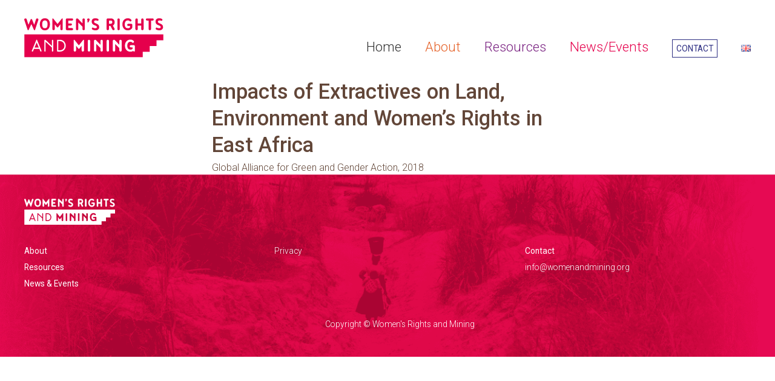

--- FILE ---
content_type: text/css
request_url: https://womenandmining.org/wp-content/themes/womenandmining-swell/style.css?ver=6.8.3
body_size: 30620
content:
/*
Theme Name: 	Women and mining - Swell
Theme URI:
Description: 	A clean & swell theme
Version: 		1.0
Author: 		Edwin Slothouber
Author URI: 	http://swell.nl
*/
/* ----------------------------------------------------------------------------------------------------------
14 / 16	= 		0.875em 		(14px equivalent)
16 / 16	= 		1em 			(16px equivalent)
18 / 16 = 		1.125em 		(18px equivalent)
21 / 16 = 		1.3125em 		(21px equivalent)
24 / 16 = 		1.5em 			(24px equivalent)
30 / 16 = 		1.875em 		(30px equivalent)
*/
@import url(css/normalize.css);
@import url(css/simplegrid-swell.css);
header {
  position: relative;
  left: 0px;
  top: 0px;
  padding: 30px 40px 24px 40px;
  max-width: 80em;
  margin: 0 auto;
  z-index: 1000; }
  header #logo {
    position: absolute;
    left: 40px;
    top: 30px;
    z-index: 9999;
    width: 230px; }
    header #logo img {
      display: block;
      width: 100%;
      height: auto; }
    header #logo.klein {
      width: 150px; }
  header .navigatie #taalswitch {
    z-index: 999;
    position: absolute;
    right: 0px;
    top: -20px;
    background-color: #fff;
    list-style: none; }
    header .navigatie #taalswitch li {
      display: inline-block; }
      header .navigatie #taalswitch li:first-child:after {
        right: 0px;
        top: 0px;
        content: " / "; }
      header .navigatie #taalswitch li.current-lang a {
        color: #ccc; }
  header .navigatie ul#hoofdmenu {
    -webkit-transition: margin 0.3s ease;
    -o-transition: margin 0.3s ease;
    transition: margin 0.3s ease;
    margin: 25px 0px 0 270px;
    padding: 0;
    text-align: right; }
    header .navigatie ul#hoofdmenu > li {
      position: relative;
      display: inline-block;
      padding: 5px 0 5px 35px;
      list-style: none;
      -webkit-transition: all 0.3s;
      -o-transition: all 0.3s;
      transition: all 0.3s; }
      header .navigatie ul#hoofdmenu > li.home a {
        color: #333333; }
      header .navigatie ul#hoofdmenu > li.about a {
        color: #e5632a; }
      header .navigatie ul#hoofdmenu > li.resources a {
        color: #792181; }
      header .navigatie ul#hoofdmenu > li.news a {
        color: #e5004c; }
      header .navigatie ul#hoofdmenu > li.contact a {
        color: #2d2e82;
        border-color: #2d2e82;
        font-weight: 400; }
      header .navigatie ul#hoofdmenu > li.current_page_item a, header .navigatie ul#hoofdmenu > li.current-menu-item a, header .navigatie ul#hoofdmenu > li.current-menu-ancestor a {
        color: #624638;
        border-bottom: 1px solid #624638; }
      header .navigatie ul#hoofdmenu > li.current_page_item.home a, header .navigatie ul#hoofdmenu > li.current-menu-item.home a, header .navigatie ul#hoofdmenu > li.current-menu-ancestor.home a {
        color: #333333;
        border-bottom: 1px solid #333333; }
      header .navigatie ul#hoofdmenu > li.current_page_item.about a, header .navigatie ul#hoofdmenu > li.current-menu-item.about a, header .navigatie ul#hoofdmenu > li.current-menu-ancestor.about a {
        color: #e5632a;
        border-bottom: 1px solid #e5632a; }
      header .navigatie ul#hoofdmenu > li.current_page_item.resources a, header .navigatie ul#hoofdmenu > li.current-menu-item.resources a, header .navigatie ul#hoofdmenu > li.current-menu-ancestor.resources a {
        color: #792181;
        border-bottom: 1px solid #792181; }
      header .navigatie ul#hoofdmenu > li.current_page_item.news a, header .navigatie ul#hoofdmenu > li.current-menu-item.news a, header .navigatie ul#hoofdmenu > li.current-menu-ancestor.news a {
        color: #e5004c;
        border-bottom: 1px solid #e5004c; }
      header .navigatie ul#hoofdmenu > li.current_page_item.contact a, header .navigatie ul#hoofdmenu > li.current-menu-item.contact a, header .navigatie ul#hoofdmenu > li.current-menu-ancestor.contact a {
        color: #2d2e82;
        border-color: #2d2e82; }
      header .navigatie ul#hoofdmenu > li a {
        -webkit-transition: all 0.3s;
        -o-transition: all 0.3s;
        transition: all 0.3s;
        display: block;
        text-align: center;
        font-weight: 300;
        font-size: 1.4em;
        text-align: center;
        color: #624638;
        text-decoration: none;
        padding: 6px 0px; }
        header .navigatie ul#hoofdmenu > li a:hover {
          color: #624638; }
      header .navigatie ul#hoofdmenu > li.border a {
        border: 1px solid #2d2e82;
        font-size: 0.86em;
        text-transform: uppercase;
        padding: 3px 6px 3px 6px; }
        header .navigatie ul#hoofdmenu > li.border a:hover {
          background-color: #2d2e82;
          color: #fff; }
      header .navigatie ul#hoofdmenu > li:hover a {
        color: #624638; }
      header .navigatie ul#hoofdmenu > li:hover .sub-menu {
        display: block; }
      header .navigatie ul#hoofdmenu > li .sub-menu {
        display: none;
        position: absolute;
        z-index: 200;
        top: 40px;
        left: 0px;
        padding: 10px 0px 10px 0;
        -webkit-transition: all 0.3s;
        -o-transition: all 0.3s;
        transition: all 0.3s;
        border-right: 4px solid #fff;
        border-bottom: 4px solid #fff;
        border-left: 4px solid #fff; }
        header .navigatie ul#hoofdmenu > li .sub-menu:before {
          content: "";
          width: 0;
          height: 0;
          display: block;
          position: absolute;
          left: 15px;
          top: 0px; }
        header .navigatie ul#hoofdmenu > li .sub-menu li {
          -webkit-transition: all 0.3s;
          -o-transition: all 0.3s;
          transition: all 0.3s;
          display: list-item;
          height: auto;
          list-style: disc;
          margin-left: 0px;
          padding: 5px 15px;
          text-indent: 0px;
          list-style: none; }
          header .navigatie ul#hoofdmenu > li .sub-menu li a {
            display: block;
            padding: 0 0 0 0;
            text-align: left;
            color: #fff;
            -webkit-transition: all 0.3s;
            -o-transition: all 0.3s;
            transition: all 0.3s;
            height: auto; }
            header .navigatie ul#hoofdmenu > li .sub-menu li a:hover {
              color: #624638; }
          header .navigatie ul#hoofdmenu > li .sub-menu li:last-child {
            margin-bottom: 0; }

#menuMobileToggle {
  display: none;
  position: absolute;
  top: 6px;
  right: 20px;
  z-index: 9998;
  width: 40px;
  height: 40px;
  color: #958c8f;
  -webkit-transform-origin: center center;
  -ms-transform-origin: center center;
  transform-origin: center center; }
  #menuMobileToggle:before {
    position: absolute;
    top: 8px;
    left: 1px;
    display: block;
    width: 40px;
    height: 40px;
    font-family: "Font Awesome\ 5 Pro";
    content: "\f0c9";
    font-weight: 300;
    font-size: 40px; }
  #menuMobileToggle.toggled {
    -ms-transform: rotate(45deg);
    /* IE 9 */
    -webkit-transform: rotate(45deg);
    /* Chrome, Safari, Opera */
    transform: rotate(45deg); }
    #menuMobileToggle.toggled:before {
      top: 8px;
      content: "\f067"; }

/* ------------------------------------------------ < 1024px --- */
@media screen and (max-width: 1024px) {
  header {
    padding: 20px 0 20px 20px;
    margin-bottom: 30px; }
    header #logo {
      left: 20px;
      top: 20px;
      width: 200px; }
    header #menuMobileToggle {
      display: block;
      height: 31px; }
    header .navigatie {
      min-height: 50px;
      padding-right: 0px;
      margin-left: 0 !important;
      width: 100%; }
      header .navigatie ul#hoofdmenu {
        background-color: #fff;
        display: none;
        position: absolute;
        right: 0;
        top: 60px;
        width: 100%;
        height: auto;
        margin: 0;
        padding-bottom: 20px; }
        header .navigatie ul#hoofdmenu > li {
          display: block;
          width: 100%;
          float: none;
          clear: both;
          padding: 15px 20px;
          text-align: center; }
          header .navigatie ul#hoofdmenu > li a {
            display: inline-block;
            padding-top: 10px; }
          header .navigatie ul#hoofdmenu > li .sub-menu {
            top: 0;
            position: relative;
            width: 100%;
            border: 0px solid #fff; }
            header .navigatie ul#hoofdmenu > li .sub-menu li a {
              display: block;
              width: 100%;
              text-align: center;
              font-size: 0.86em; } }

/* ------------------------------------------------ < 768px --- */
@media screen and (max-width: 768px) {
  header {
    margin-bottom: 0px; }
    header #logo {
      left: 20px;
      top: 20px;
      width: 200px; } }

::-moz-selection {
  background: #792181;
  /* WebKit/Blink Browsers */
  color: #fff; }

::selection {
  background: #792181;
  /* WebKit/Blink Browsers */
  color: #fff; }

::-moz-selection {
  background: #792181;
  /* Gecko Browsers */
  color: #fff; }

.bgwit {
  background-color: #fff; }

.fixed {
  position: fixed;
  top: 0px !important; }

html, body {
  margin: 0px;
  padding: 0; }

body {
  font-family: "Roboto", sans-serif, sans-serif;
  font-weight: 300;
  font-size: 1em;
  line-height: 1.4em;
  color: #624638;
  margin: 0px; }

div, p {
  position: relative;
  margin: 0; }

img {
  max-width: 100%;
  height: auto;
  border: 0px solid #000; }

iframe {
  max-width: 100%;
  height: auto; }

a {
  color: #624638;
  text-decoration: none;
  font-weight: 300;
  -webkit-transition: all 0.3s;
  -o-transition: all 0.3s;
  transition: all 0.3s; }

a:hover {
  text-decoration: underline; }

h1, h2, h3, h4, h5, h6 {
  font-family: "Roboto", sans-serif, serif;
  font-weight: 500;
  line-height: 1.3em;
  color: #624638;
  margin: 0;
  padding: 5px 0; }

h1 {
  font-size: 2.15em; }

h2 {
  font-size: 2.0em; }

h3 {
  font-size: 1.7em; }

h4 {
  font-size: 1.2em;
  color: #792181;
  border-bottom: 1px solid #792181;
  line-height: 1.8em;
  margin-bottom: 0px; }

.about h4 {
  color: #e5632a;
  border-bottom: 1px solid #e5632a; }

.news h4 {
  color: #e5004c;
  border-bottom: 1px solid #e5004c; }

.resources h4 {
  color: #792181;
  border-bottom: 1px solid #792181; }

.contact h4 {
  color: #2d2e82;
  border-bottom: 1px solid #2d2e82; }

hr {
  margin: 30px 0;
  border: 0px solid #fff;
  border-bottom: 1px solid #ccc; }
  hr.oranje4 {
    border-bottom: 4px solid #624638; }

ul {
  list-style-position: outside;
  margin: 0;
  padding: 0 0 0 20px; }

label {
  display: block; }

input {
  font-family: "Roboto", sans-serif, sans-serif;
  font-size: 1em;
  line-height: 1.4em;
  color: #624638;
  border: 1px solid #624638;
  margin: 5px2 0 5px 0;
  padding: 2px 5px; }

input[type="submit"] {
  width: auto;
  font-family: "Roboto", sans-serif, serif;
  border: 1px solid #fff;
  background-color: #624638;
  color: #624638;
  float: right;
  margin-bottom: 30px; }

b, strong {
  font-family: "Roboto", sans-serif, serif;
  font-weight: 400; }

.contentspacer {
  height: 180px;
  margin-bottom: 40px;
  background-size: cover;
  background-position: center center;
  background-repeat: no-repeat; }

.video-container {
  position: relative;
  padding-bottom: 56.25%;
  height: 0;
  overflow: hidden;
  margin-bottom: 10px; }
  .video-container iframe {
    position: absolute;
    top: 0;
    left: 0;
    width: 100%;
    height: 100%; }

.social-icon {
  width: 40px;
  height: auto; }

.grijsgroen {
  color: #fff; }

.zoekformulier {
  margin-bottom: 40px; }
  .zoekformulier label.screen-reader-text {
    display: none; }

a.leesverder {
  display: block;
  font-weight: 900;
  color: #624638; }

/* ============================================= ZOEKRESULTATEN === */
.search-results ol.resultaten {
  padding: 0 0 0 20px; }
  .search-results ol.resultaten article {
    margin: 0 0 20px 0; }
    .search-results ol.resultaten article h2 {
      font-size: 1.4em; }

button {
  display: inline-block;
  margin: 0 20px 0 0;
  background-color: #e5632a;
  text-align: right;
  border: 1px solid #e5632a;
  padding: 0;
  background-image: url(img/arrows/wopr-right.svg);
  background-position: right center;
  background-repeat: no-repeat;
  background-size: auto 100%; }
  button a {
    position: relative;
    display: inline-block;
    background-color: #fff;
    color: #e5632a;
    line-height: 30px;
    margin: 0 34px 0 0px;
    padding: 0 10px;
    font-weight: 400;
    font-size: 0.95em;
    text-transform: uppercase;
    -webkit-transition: opacity 0.3s ease;
    -o-transition: opacity 0.3s ease;
    transition: opacity 0.3s ease; }

/* ============================================= ORGANISATIONS === */
.organisations {
  padding-bottom: 80px; }
  .organisations .row h3 {
    font-size: 1.3em;
    line-height: 2em;
    border-bottom: 1px solid #8f8f8f;
    margin: 80px 0 10px;
    color: #8f8f8f; }
  .organisations .row [class*='col-'] .logo {
    display: block;
    height: 150px;
    border-bottom: 1px solid #8f8f8f;
    background-position: center center;
    background-repeat: no-repeat;
    background-size: 80% auto;
    margin-bottom: 10px; }
  .organisations .row [class*='col-'] .url {
    display: block;
    font-size: 0.86em;
    line-height: 1.4em;
    font-weight: 500;
    word-wrap: break-word;
    color: #8f8f8f;
    min-height: 60px; }

/* ============================================= INDEX === */
/* ============================================= HOME === */
.page-template-home #footer {
  position: relative;
  margin-top: 40px; }
  .page-template-home #footer:before {
    z-index: -1;
    position: absolute;
    content: '';
    top: -1500px;
    left: 0px;
    width: 100%;
    height: 1500px;
    background-image: url(img/boven_footer.png);
    background-position: center bottom;
    background-size: 160% auto;
    background-repeat: no-repeat; }

.page-template-home .headerbeeld {
  margin-top: -50px; }
  .page-template-home .headerbeeld .sign-the-statement-button {
    position: absolute;
    right: 65px;
    bottom: 45px;
    width: 200px;
    border-radius: 50%;
    height: auto;
    -webkit-box-shadow: 2px 6px 26px -6px rgba(0, 0, 0, 0.22);
    -moz-box-shadow: 2px 6px 26px -6px rgba(0, 0, 0, 0.22);
    box-shadow: 2px 6px 26px -6px rgba(0, 0, 0, 0.22); }
  .page-template-home .headerbeeld .afbeelding-mobiel {
    display: none; }
  .page-template-home .headerbeeld .tekst {
    padding: 40px 80px;
    text-align: center;
    font-weight: 400;
    font-size: 1.1em;
    line-height: 1.5em;
    color: #624638; }
    .page-template-home .headerbeeld .tekst strong, .page-template-home .headerbeeld .tekst b {
      font-weight: 500; }
  .page-template-home .headerbeeld .naar-about {
    text-align: center;
    padding-bottom: 40px; }
    .page-template-home .headerbeeld .naar-about button {
      border: 1px solid #e5632a;
      background-image: url(img/arrows/about-right.svg); }
      .page-template-home .headerbeeld .naar-about button a {
        color: #e5632a;
        -webkit-transition: all 0.3s ease;
        -o-transition: all 0.3s ease;
        transition: all 0.3s ease; }
      .page-template-home .headerbeeld .naar-about button:hover a {
        background-color: #ea7f50;
        color: #fff;
        text-decoration: none; }

.page-template-home .spacer {
  padding-bottom: 40px; }

.page-template-home .resources .item {
  margin-bottom: 20px;
  height: 420px;
  overflow: hidden;
  margin-bottom: 20px; }
  .page-template-home .resources .item a {
    color: #792181;
    display: block;
    text-decoration: none;
    font-size: 0.86em;
    font-weight: 400; }
    .page-template-home .resources .item a:hover {
      color: #624638; }
    .page-template-home .resources .item a .afbeelding {
      height: 185px;
      border-bottom: 6px solid #792181;
      margin-bottom: 10px;
      text-align: center;
      padding: 20px;
      -webkit-transition: all 0.3s ease;
      -o-transition: all 0.3s ease;
      transition: all 0.3s ease; }
      .page-template-home .resources .item a .afbeelding img {
        width: auto;
        height: 100%;
        -webkit-box-shadow: 5px 5px 10px -5px rgba(0, 0, 0, 0.5);
        box-shadow: 5px 5px 10px -5px rgba(0, 0, 0, 0.5);
        -webkit-transition: all 0.3s ease;
        -o-transition: all 0.3s ease;
        transition: all 0.3s ease; }
      .page-template-home .resources .item a .afbeelding:hover {
        padding: 15px; }
        .page-template-home .resources .item a .afbeelding:hover img {
          opacity: 0.8; }
    .page-template-home .resources .item a .titel {
      font-weight: 500;
      color: #792181; }

.page-template-home .resources button {
  width: 100%;
  border-color: #792181;
  background-color: #792181;
  background-image: url(img/arrows/resources-right.svg); }
  .page-template-home .resources button a {
    color: #792181;
    -webkit-transition: all 0.3s ease;
    -o-transition: all 0.3s ease;
    transition: all 0.3s ease; }
  .page-template-home .resources button:hover a {
    background-color: #944d9a;
    color: #fff;
    text-decoration: none; }

.page-template-home .news h4 {
  border-bottom: 0px solid transparent; }

.page-template-home .news button {
  width: 100%;
  background-color: #e5004c; }

.page-template-home .news .newsitems .newsitem .content {
  border-top: 6px solid #e5004c;
  padding: 10px 0 0 0;
  margin-bottom: 30px;
  color: #e5004c;
  font-size: 0.86em;
  font-weight: 400; }
  .page-template-home .news .newsitems .newsitem .content h3 {
    color: #e5004c; }
  .page-template-home .news .newsitems .newsitem .content .tekst {
    color: #624638; }
  .page-template-home .news .newsitems .newsitem .content img {
    margin-top: 20px; }
  .page-template-home .news .newsitems .newsitem .content strong, .page-template-home .news .newsitems .newsitem .content b {
    font-weight: 500; }

.page-template-home .do10 {
  margin-top: 50px;
  -webkit-box-shadow: 5px 5px 10px -5px rgba(0, 0, 0, 0.5);
  box-shadow: 5px 5px 10px -5px rgba(0, 0, 0, 0.5);
  margin-bottom: 20px; }
  .page-template-home .do10 .regel {
    background-color: #fbe8df;
    padding: 15px 20px;
    color: #e5632a;
    font-weight: 400;
    border-bottom: 1px solid #e5632a; }
    .page-template-home .do10 .regel strong {
      font-weight: 500; }
    .page-template-home .do10 .regel.intro {
      background-color: #e5632a;
      color: #fff;
      padding-top: 25px;
      padding-bottom: 15px; }
      .page-template-home .do10 .regel.intro .links {
        text-align: left;
        color: #fff;
        font-size: 2.5em;
        padding-top: 2px; }
      .page-template-home .do10 .regel.intro .rechts {
        font-size: 1.1em;
        min-height: 90px;
        line-height: 1.6em; }
    .page-template-home .do10 .regel .links {
      position: absolute;
      display: inline-block;
      width: 120px;
      text-align: right;
      font-size: 2.8em;
      line-height: 1.0em;
      font-weight: 500;
      color: #e5632a;
      padding-top: 0px;
      padding-right: 40px; }
    .page-template-home .do10 .regel .rechts {
      margin-left: 120px;
      font-size: 0.86em; }

/* ============================================= CONTACT === */
.page-template-contact .headerbeeld {
  margin-bottom: 40px; }
  .page-template-contact .headerbeeld .tekst {
    width: 100%;
    max-width: 540px;
    margin: 0 auto;
    color: #2d2e82;
    position: absolute;
    top: 40px;
    left: 50%;
    margin-left: -270px;
    text-align: center;
    padding: 0px 40px 0 40px;
    font-weight: 400;
    font-size: 1.2em;
    line-height: 1.4em; }
    .page-template-contact .headerbeeld .tekst a {
      color: #2d2e82;
      font-weight: 500; }

/* ============================================= NEWWS/EVENTS === */
.page-template-nieuws-overzicht .kies [class*='col-'] {
  background-color: #e5004c;
  color: #fff;
  padding-top: 20px;
  padding-bottom: 20px;
  padding-left: 30px; }
  .page-template-nieuws-overzicht .kies [class*='col-'] button.kiessoort {
    background-color: #e5004c;
    border: 0px solid transparent; }
    .page-template-nieuws-overzicht .kies [class*='col-'] button.kiessoort .radio {
      display: inline-block;
      width: 30px;
      height: 30px;
      border: 1px solid rgba(255, 255, 255, 0.3);
      font-size: 14px;
      line-height: 30px;
      color: #fff;
      font-family: "Font Awesome 5 Pro";
      font-weight: 900;
      text-align: center;
      margin-right: 10px; }
      .page-template-nieuws-overzicht .kies [class*='col-'] button.kiessoort .radio:after {
        content: '\f111'; }
    .page-template-nieuws-overzicht .kies [class*='col-'] button.kiessoort.aktief .radio:after {
      content: '\f192'; }

.page-template-nieuws-overzicht .newsitems {
  margin-top: 40px; }
  .page-template-nieuws-overzicht .newsitems .newsitem {
    position: relative;
    margin: 0 0 30px 0; }
    .page-template-nieuws-overzicht .newsitems .newsitem .links {
      border-top: 6px solid #e5004c;
      display: inline-block;
      width: 40%;
      float: left;
      padding: 20px 0 0px 0; }
      .page-template-nieuws-overzicht .newsitems .newsitem .links img {
        width: 100%;
        height: auto; }
    .page-template-nieuws-overzicht .newsitems .newsitem .rechts {
      border-top: 6px solid #e5004c;
      display: inline-block;
      width: 60%;
      padding: 20px 0 0px 30px;
      color: #e5004c; }
      .page-template-nieuws-overzicht .newsitems .newsitem .rechts h3 {
        color: #e5004c;
        font-size: 1.5em; }
      .page-template-nieuws-overzicht .newsitems .newsitem .rechts .soort {
        font-size: 0.86em;
        font-weight: 500;
        text-transform: capitalize; }

/* ============================================= SIGN THE STATEMENT=== */
.page-template-sign-the-statement .headerbeeld {
  margin-bottom: 40px;
  position: relative; }
  .page-template-sign-the-statement .headerbeeld .tekst {
    padding-top: 40px;
    text-align: center;
    font-weight: 400;
    font-size: 1.2em;
    line-height: 1.4em; }
  .page-template-sign-the-statement .headerbeeld a.sign-the-statement-button {
    display: inline-block;
    position: absolute;
    right: 45px;
    top: 10%;
    height: 80%;
    width: auto; }
    .page-template-sign-the-statement .headerbeeld a.sign-the-statement-button img {
      border-radius: 50%;
      height: 100%;
      width: auto;
      -webkit-box-shadow: 2px 6px 26px -6px rgba(0, 0, 0, 0.22);
      -moz-box-shadow: 2px 6px 26px -6px rgba(0, 0, 0, 0.22);
      box-shadow: 2px 6px 26px -6px rgba(0, 0, 0, 0.22); }

.page-template-sign-the-statement .sidebar {
  font-size: 0.86rem; }
  .page-template-sign-the-statement .sidebar strong {
    display: block;
    border-top: #e5004c 6px solid;
    padding: 10px 0 0 0;
    font-size: 1.2rem;
    color: #e5004c; }
  .page-template-sign-the-statement .sidebar a {
    text-decoration: underline; }

.page-template-sign-the-statement .organisations {
  margin-bottom: 80px; }
  .page-template-sign-the-statement .organisations .row h3 {
    color: #e5004c;
    font-weight: 500;
    border-bottom: 1px solid #e5004c; }
  .page-template-sign-the-statement .organisations .row [class*='col-'] .logo {
    border-bottom: 1px solid #e5004c; }
  .page-template-sign-the-statement .organisations .row [class*='col-'] .url {
    color: #e5004c; }

/* ============================================= ABOUT == */
.page-template-about .headerbeeld {
  margin-bottom: 40px; }
  .page-template-about .headerbeeld .tekst {
    padding-top: 40px;
    text-align: center;
    font-weight: 400;
    font-size: 1.2em;
    line-height: 1.4em; }

.page-template-about .mission-vision {
  position: relative;
  padding-top: 0px;
  padding-bottom: 0px;
  color: #e5632a;
  font-weight: 400; }
  .page-template-about .mission-vision h2 {
    color: #e5632a;
    font-size: 1.2em;
    font-weight: 500;
    border-bottom: 1px solid #e5632a;
    line-height: 1.8em;
    margin: 0 0 12px 0; }
  .page-template-about .mission-vision .tekst {
    font-size: 1.4em;
    line-height: 1.4em;
    font-weight: 400; }
    .page-template-about .mission-vision .tekst.tekst_more {
      padding-top: 20px;
      display: none;
      font-size: 1.0em; }
  .page-template-about .mission-vision button {
    margin-top: 20px;
    width: 100%;
    background-color: #e5632a;
    border: 1px solid #e5632a;
    background-image: url(img/arrows/about-down.svg); }
    .page-template-about .mission-vision button.aktief {
      background-image: url(img/arrows/about-up.svg); }
    .page-template-about .mission-vision button a {
      color: #e5632a;
      -webkit-transition: all 0.3s ease;
      -o-transition: all 0.3s ease;
      transition: all 0.3s ease; }
    .page-template-about .mission-vision button:hover a {
      background-color: #ea7f50;
      color: #fff;
      text-decoration: none; }

.page-template-about .organisation_overview {
  margin-top: 80px; }
  .page-template-about .organisation_overview .titel {
    color: #e5632a;
    font-size: 1.2em;
    font-weight: 300;
    border-bottom: 1px solid #e5632a;
    line-height: 1.8em;
    margin: 0 0 12px 0; }
  .page-template-about .organisation_overview .tekst {
    padding: 80px 0; }

.page-template-about .organisations {
  margin-bottom: 80px; }
  .page-template-about .organisations .row h3 {
    color: #e5632a;
    border-bottom: 1px solid #e5632a; }
  .page-template-about .organisations .row [class*='col-'] .logo {
    border-bottom: 1px solid #e5632a; }
  .page-template-about .organisations .row [class*='col-'] .url {
    color: #e5632a; }

/* ============================================= RESOURCES === */
.page-template-resources-overzicht #zoekform {
  background-color: #792181;
  padding: 20px; }
  .page-template-resources-overzicht #zoekform select {
    background-color: #792181;
    color: #fff;
    padding: 5px;
    border-color: rgba(255, 255, 255, 0.3);
    margin: 0 20px 0 0;
    font-size: 0.86em; }
    .page-template-resources-overzicht #zoekform select option {
      background-color: #792181;
      color: #fff; }

.page-template-resources-overzicht h4 {
  margin-top: 40px; }

.page-template-resources-overzicht .items {
  padding-top: 30px;
  padding-bottom: 30px; }
  .page-template-resources-overzicht .items .item {
    margin-bottom: 20px;
    height: 420px;
    overflow: hidden; }
    .page-template-resources-overzicht .items .item a {
      color: #792181;
      display: block;
      text-decoration: none;
      font-size: 0.86em;
      font-weight: 400; }
      .page-template-resources-overzicht .items .item a:hover {
        color: #624638; }
      .page-template-resources-overzicht .items .item a .afbeelding {
        height: 185px;
        border-bottom: 6px solid #792181;
        margin-bottom: 10px;
        text-align: center;
        padding: 20px;
        -webkit-transition: all 0.3s ease;
        -o-transition: all 0.3s ease;
        transition: all 0.3s ease; }
        .page-template-resources-overzicht .items .item a .afbeelding img {
          width: auto;
          height: 100%;
          -webkit-box-shadow: 5px 5px 10px -5px rgba(0, 0, 0, 0.5);
          box-shadow: 5px 5px 10px -5px rgba(0, 0, 0, 0.5);
          -webkit-transition: all 0.3s ease;
          -o-transition: all 0.3s ease;
          transition: all 0.3s ease; }
        .page-template-resources-overzicht .items .item a .afbeelding:hover {
          padding: 15px; }
          .page-template-resources-overzicht .items .item a .afbeelding:hover img {
            opacity: 0.8; }
      .page-template-resources-overzicht .items .item a .titel {
        font-weight: 500;
        color: #792181; }

.page-template-resources-overzicht .highlighted {
  padding-right: 0px; }
  .page-template-resources-overzicht .highlighted .items .item {
    height: auto !important;
    margin-bottom: 40px; }
  .page-template-resources-overzicht .highlighted a .afbeelding {
    padding: 20px 0px; }

/* ========================================================================= footer ======== */
#footer {
  position: relative;
  color: #fff;
  background-image: url(img/footer.png);
  background-position: center center;
  background-repeat: no-repeat;
  background-size: cover;
  padding: 40px 0 40px 0; }
  #footer .row [class*='col-'] {
    font-size: 0.86em;
    line-height: 2em; }
  #footer a {
    color: #fff; }
  #footer .logo {
    display: block;
    max-width: 150px;
    margin-bottom: 30px; }
    #footer .logo img {
      max-width: 100%;
      height: auto; }
  #footer .copyrights {
    padding: 40px 0 0 0;
    text-align: center; }

/* ========================================================================= media query 1024px ======== */
@media handheld, only screen and (max-width: 1024px) {
  .page-template-resources-overzicht .items .highlighted .item {
    padding-right: 20px; }
  .page-template-contact .headerbeeld img {
    margin-top: 80px; }
  .page-template-contact .headerbeeld .tekst {
    top: 20px;
    max-width: 520px;
    padding: 20px 20px 0 0; } }

/* ========================================================================= media query 768px ======== */
@media handheld, only screen and (max-width: 768px) {
  .page-template-home .headerbeeld {
    margin-top: -20px; }
    .page-template-home .headerbeeld .afbeelding-desktop {
      display: none; }
    .page-template-home .headerbeeld .afbeelding-mobiel {
      display: block; } }

/* ========================================================================= media query 640px ======== */
@media handheld, only screen and (max-width: 640px) {
  .page-template-home .headerbeeld .naar-about button {
    display: block;
    width: 80%;
    margin: 0 auto;
    margin-bottom: 20px; }
    .page-template-home .headerbeeld .naar-about button a {
      width: 150px; }
  .page-template-home .headerbeeld .sign-the-statement-button {
    right: 45px;
    bottom: 25px; }
  .page-template-resources-overzicht #zoekform select {
    display: block;
    margin-bottom: 10px; }
  .page-template-nieuws-overzicht .newsitems .newsitem .links, .page-template-nieuws-overzicht .newsitems .newsitem .rechts {
    width: 100%; }
  .page-template-nieuws-overzicht .newsitems .newsitem .rechts {
    border-top: 0px solid transparent;
    padding-left: 0px; }
  .page-template-nieuws-overzicht .newsitems .newsitem .no_img {
    display: none; }
  .page-template-contact .headerbeeld img {
    margin-top: 180px; }
  .page-template-contact .headerbeeld .tekst {
    width: 100%;
    padding: 20px 30px 20px 10px;
    margin: 0;
    left: 0; } }

.pll-parent-menu-item .sub-menu {
  background-color: #fff; }


--- FILE ---
content_type: text/css
request_url: https://womenandmining.org/wp-content/themes/womenandmining-swell/css/simplegrid-swell.css
body_size: 4907
content:
/* ---------------------------- in plaats van 1440, 768, 640 gebruiken we em:
 640 - 40.em
 641 - 40.063em
 768 - 48em
 860 - 53em
1024 - 64.em
1025 - 64.063em
1280 - 80em
1440 - 90em
1441 - 90.063em
1920 - 120em

---------------------------- classes:
.push-right			zet dingen rechts
.col-xx-xx			columns in 12
.push-xx-xx			creates an empty space on the left
.small-col-xx-xx	forceert een column wanneer small (<48em/768px)
.medium-col-xx-xx	forceert een column wanneer medium (<48em/768px)
*/

*, *:after, *:before {
	-webkit-box-sizing: border-box;
	-moz-box-sizing: border-box;
	box-sizing: border-box;
}

body {
	margin: 0px;
}

img {
	display: inline-block;
	vertical-align: middle;
}

.push-right {
	float: right;
}



/* -------------------------------- mobile first / tot 640px / small */
@media only screen {

	[class*='col-'] {
		float: left;
		padding-right: 20px; /* column-space */
	}

	.row {
		width: 100%;
		max-width: 80em;
		margin: 0 auto;
		overflow: hidden;
		padding-top: 0px;
		padding-left: 20px; /* row-space to left */
		padding-right: 0px; /* row-space to right: (row-space-left - column-space) e.g. 30px-30px=0 */
	}
	.row:before, .row:after {
		content: " ";
		display: table;
	}
	.row:after {
		clear: both;
	}

	.col-small-12 {
		width: 100%;
	}
	.col-small-11 {
		width: 91.66%;
	}
	.col-small-10 {
		width: 83.333%;
	}
	.col-small-9 {
		width: 75%;
	}
	.col-small-8 {
		width: 66.66%;
	}
	.col-small-7 {
		width: 58.33%
	}
	.col-small-6 {
		width: 50%;
	}
	.col-small-5 {
		width: 41.66%;
	}
	.col-small-4 {
		width: 33.33%;
	}
	.col-small-3 {
		width: 25%;
	}
	.col-small-2 {
		width: 16.667%;
	}
	.col-small-1 {
		width: 8.33%;
	}
	.hide-on-small {
		display: none !important;
	}
	.push-small-11 {
		margin-left: 91.66%
	}
	.push-small-10 {
		margin-left: 83.333%;
	}
	.push-small-9 {
		margin-left: 75%;
	}
	.push-small-8 {
		margin-left: 66.66%;
	}
	.push-small-7 {
		margin-left: 58.33%
	}
	.push-small-6 {
		margin-left: 50%;
	}
	.push-small-5 {
		margin-left: 41.66%;
	}
	.push-small-4 {
		margin-left: 33.33%;
	}
	.push-small-3 {
		margin-left: 25%;
	}
	.push-small-2 {
		margin-left: 16.667%;
	}
	.push-small-1 {
		margin-left: 8.33%;
	}
}

/* -------------------------------------------------- vanaf 768px / 48em / medium */
@media only screen and (min-width: 48em) {
	[class*='col-'] {
		float: left;
		padding-right: 20px; /* column-space */
	}
	.row {
		width: 100%;
		padding-left: 20px; /* row-space to left */
		padding-right: 0px; /* row-space to right: (row-space-left - column-space) e.g. 20px-20px=0px */
	}

	.col-medium-12 {
		width: 100%;
	}
	.col-medium-11 {
		width: 91.66%;
	}
	.col-medium-10 {
		width: 83.333%;
	}
	.col-medium-9 {
		width: 75%;
	}
	.col-medium-8 {
		width: 66.66%;
	}
	.col-medium-7 {
		width: 58.33%
	}
	.col-medium-6 {
		width: 50%;
	}
	.col-medium-5 {
		width: 41.66%;
	}
	.col-medium-4 {
		width: 33.33%;
	}
	.col-medium-3 {
		width: 25%;
	}
	.col-medium-2 {
		width: 16.667%;
	}
	.col-medium-1 {
		width: 8.33%;
	}


	.hide-on-small {
		display: block !important;
	}
	.hide-on-medium {
		display: none !important;
	}
	.push-medium-11 {
		margin-left: 91.66%
	}
	.push-medium-10 {
		margin-left: 83.333%;
	}
	.push-medium-9 {
		margin-left: 75%;
	}
	.push-medium-8 {
		margin-left: 66.66%;
	}
	.push-medium-7 {
		margin-left: 58.33%
	}
	.push-medium-6 {
		margin-left: 50%;
	}
	.push-medium-5 {
		margin-left: 41.66%;
	}
	.push-medium-4 {
		margin-left: 33.33%;
	}
	.push-medium-3 {
		margin-left: 25%;
	}
	.push-medium-2 {
		margin-left: 16.667%;
	}
	.push-medium-1 {
		margin-left: 8.33%;
	}
}


/* -------------------------------------------------- vanaf 1024px */
@media only screen and (min-width: 64.063em) {
	[class*='col-'] {
		float: left;
		padding-right: 40px; /* column-space */
	}
	.row {
		width: 100%;
		padding-left: 40px; /* row-space to left */
		padding-right: 0px; /* row-space to right: (row-space-left - column-space) e.g. 20px-20px=0px */
	}


	.col-large-12 {
		width: 100%;
	}
	.col-large-11 {
		width: 91.66%;
	}
	.col-large-10 {
		width: 83.333%;
	}
	.col-large-9 {
		width: 75%;
	}
	.col-large-8 {
		width: 66.66%;
	}
	.col-large-7 {
		width: 58.33%
	}
	.col-large-6 {
		width: 50%;
	}
	.col-large-5 {
		width: 41.66%;
	}
	.col-large-4 {
		width: 33.33%;
	}
	.col-large-3 {
		width: 25%;
	}
	.col-large-2 {
		width: 16.667%;
	}
	.col-large-1 {
		width: 8.33%;
	}

	.hide-on-small {
		display: block !important;
	}
	.hide-on-medium {
		display: block !important;
	}
	.hide-on-large {
		display: none !important;
	}
	.push-large-11 {
		margin-left: 91.66%
	}
	.push-large-10 {
		margin-left: 83.333%;
	}
	.push-large-9 {
		margin-left: 75%;
	}
	.push-large-8 {
		margin-left: 66.66%;
	}
	.push-large-7 {
		margin-left: 58.33%
	}
	.push-large-6 {
		margin-left: 50%;
	}
	.push-large-5 {
		margin-left: 41.66%;
	}
	.push-large-4 {
		margin-left: 33.33%;
	}
	.push-large-3 {
		margin-left: 25%;
	}
	.push-large-2 {
		margin-left: 16.667%;
	}
	.push-large-1 {
		margin-left: 8.33%;
	}

}


--- FILE ---
content_type: text/javascript
request_url: https://womenandmining.org/wp-content/themes/womenandmining-swell/js/site.js?ver=6.8.3
body_size: 1097
content:
jQuery(document).ready(function($) {

	jQuery("#menuMobileToggle").on("click",function(e){
		e.preventDefault();
		jQuery('#hoofdmenu').slideToggle(300);
		jQuery("#menuMobileToggle").toggleClass("toggled");
	})


	jQuery(".page-template-about .mission-vision .readmore").on("click",function(e) {
		e.preventDefault();
		uitklappen = jQuery(this).prev(); // tekst_more
		jQuery(uitklappen).slideToggle();
		jQuery(this).toggleClass('aktief');
		button = jQuery(this.firstChild);
		jQuery( button).toggleClass('aktief'); // button
		if ( jQuery(button).hasClass('aktief') ) {
			jQuery(button).html('read less');
		} else {
			jQuery(button).html('read more');
		}
	});





	checkLoadResize();
	jQuery(window).resize(function() {
		checkLoadResize();
	});

	function checkLoadResize() {
		h1 = jQuery('.page-template-about .mission-vision .kolom .content1 .tekst').height();
		h2 = jQuery('.page-template-about .mission-vision .kolom .content2 .tekst').height();
		if ( h1 > h2 ) {
			jQuery('.page-template-about .mission-vision .kolom .content2 .tekst').height(h1);
		} else if ( h1 < h2 ) {
			jQuery('.page-template-about .mission-vision .kolom .content1 .tekst').height(h2);
		}
	}


});



--- FILE ---
content_type: image/svg+xml
request_url: https://womenandmining.org/wp-content/themes/womenandmining-swell/img/women-and-mining-logo-wit.svg
body_size: 8053
content:
<?xml version="1.0" encoding="utf-8"?>
<!-- Generator: Adobe Illustrator 23.0.1, SVG Export Plug-In . SVG Version: 6.00 Build 0)  -->
<svg version="1.1" id="Layer_1" xmlns="http://www.w3.org/2000/svg" xmlns:xlink="http://www.w3.org/1999/xlink" x="0px" y="0px"
	 viewBox="0 0 595 169" style="enable-background:new 0 0 595 169;" xml:space="preserve">
<style type="text/css">
	.st0{fill:#FFFFFF;}
	.st1{fill:#E5004C;}
</style>
<g>
	<g>
		<path class="st0" d="M29.38,27.38L19.15,50.43c-0.54,0.99-1.34,1.53-2.33,1.53c-0.81,0-1.79-0.45-2.15-1.08L0.41,7.64
			C0.14,7.02,0.14,6.3,0.14,5.67c0-2.87,2.42-4.66,4.93-4.66c2.42,0,4.57,1.26,5.29,3.68l7.8,23.86l9.15-22.96
			c0.81-1.7,2.6-1.79,3.05-1.79c0.45,0,2.24,0.09,3.05,1.79l9.15,22.96l7.8-23.86c0.72-2.42,2.87-3.68,5.29-3.68
			c2.51,0,4.93,1.79,4.93,4.66c0,0.63,0,1.35-0.27,1.97L46.06,50.88c-0.36,0.63-1.34,1.08-2.15,1.08c-1.08,0-1.89-0.54-2.33-1.53
			L31.35,27.38c-0.45-0.72-0.54-0.81-0.99-0.81C29.92,26.57,29.83,26.66,29.38,27.38z"/>
		<path class="st0" d="M66.69,26.12c0-14.35,7.27-25.75,21.62-25.75s21.44,11.39,21.44,25.75s-7.09,26.28-21.44,26.28
			S66.69,40.48,66.69,26.12z M76.83,26.39c0,9.33,2.06,17.04,11.39,17.04c9.51,0,11.39-7.71,11.39-17.04
			c0-9.33-1.89-16.59-11.39-16.59C78.89,9.8,76.83,17.06,76.83,26.39z"/>
		<path class="st0" d="M139.88,38.77l-9.42-12.47v20.54c0,2.78-2.33,5.11-5.11,5.11c-2.78,0-5.02-2.33-5.02-5.11V2.26
			c0.27-0.81,0.9-1.26,1.88-1.26c0.99,0,1.53,0.63,2.15,1.26l16.42,20.9c0.45,0.72,1.26,0.99,1.62,0.99c0.36,0,1.17-0.27,1.61-0.99
			l16.42-20.9c0.63-0.63,1.17-1.26,2.15-1.26c0.99,0,1.62,0.45,1.88,1.26v44.58c0,2.78-2.24,5.11-5.02,5.11
			c-2.78,0-5.11-2.33-5.11-5.11V26.3l-9.42,12.47c-0.72,0.81-1.62,1.26-2.6,1.26C141.41,40.03,140.6,39.58,139.88,38.77z"/>
		<path class="st0" d="M182.94,51.96c-2.78,0-5.02-2.33-5.02-5.11V6.12c0-2.78,2.24-5.11,5.02-5.11h21.44
			c2.42,0,4.49,2.15,4.49,4.66c0,2.42-2.06,4.57-4.49,4.57h-16.33v12.47h11.39c2.42,0,4.39,2.06,4.39,4.49s-1.97,4.49-4.39,4.49
			h-11.39v11.03h16.33c2.42,0,4.49,2.15,4.49,4.66c0,2.42-2.06,4.57-4.49,4.57H182.94z"/>
		<path class="st0" d="M248.86,22.35V6.12c0-2.78,2.24-5.11,5.02-5.11c2.78,0,5.11,2.33,5.11,5.11v40.73c0,2.78-2.33,5.11-5.11,5.11
			c-2.78,0-5.02-2.33-5.02-5.11v-9.96L231.1,18.95v27.9c0,2.78-2.33,5.11-5.11,5.11c-2.78,0-5.02-2.33-5.02-5.11V6.12
			c0-2.78,2.24-5.11,5.02-5.11c0.99,0,2.24,0.27,3.23,1.08L248.86,22.35z"/>
		<path class="st0" d="M274.96,16.79c-0.45,1.17-1.26,1.7-2.42,1.7c-1.44,0-2.6-1.17-2.6-2.6c0-0.36,0-0.63,0.09-0.81l1.35-4.13
			c-1.7-0.99-2.51-2.51-2.51-4.57c0-3.14,2.33-5.38,5.47-5.38c3.14,0,5.38,2.24,5.38,5.38c0,0.99-0.18,1.7-0.63,2.33L274.96,16.79z"
			/>
		<path class="st0" d="M288.87,44.96c0-2.15,1.79-4.57,4.04-4.57c0.27,0,0.36,0,0.99,0.36c1.79,1.08,4.48,2.69,10.49,2.69
			c4.22,0,6.01-2.33,6.01-5.29c0-9.24-22.16-5.2-22.16-23.14c0-8.25,4.3-14.62,15.88-14.62c4.22,0,7.72,1.17,10.14,2.15
			c2.06,0.72,3.32,2.6,3.32,4.66c0,2.24-1.79,4.31-3.86,4.31c-0.9,0-2.69-1.8-9.33-1.8c-5.74,0-6.01,4.67-6.01,5.74
			c0,9.33,22.07,5.2,22.07,23.41c0,8.34-7.53,13.55-14.8,13.55c-5.29,0-8.61-0.63-13.54-2.87C290.3,48.73,288.87,47.02,288.87,44.96
			z"/>
		<path class="st0" d="M385.92,45.23c0.27,0.63,0.45,1.17,0.45,1.62c0,2.87-2.42,5.11-4.93,5.11c-2.42,0-4.04-1.44-5.2-3.68
			l-7.71-14.98h-6.46v13.55c0,2.78-2.33,5.11-5.11,5.11c-2.78,0-5.02-2.33-5.02-5.11V6.12c0-2.78,2.24-5.11,5.02-5.11h14.26
			c8.34,0,15.25,6.82,15.25,16.15c0,7.09-2.6,11.12-7.62,14.98L385.92,45.23z M370.49,23.97c3.23,0,5.83-2.51,5.83-6.73
			c0-4.22-2.6-6.91-5.83-6.91h-8.43v13.64H370.49z"/>
		<path class="st0" d="M398.11,6.12c0-2.78,2.24-5.11,5.02-5.11s5.11,2.33,5.11,5.11v40.73c0,2.78-2.33,5.11-5.11,5.11
			s-5.02-2.33-5.02-5.11V6.12z"/>
		<path class="st0" d="M454.8,49c-3.23,2.42-6.91,3.41-12.29,3.41c-14.35,0-23.05-11.66-23.05-26.02s8.7-26.01,23.05-26.01
			c6.01,0,9.42,1.44,13.1,4.57c1.35,1.17,2.78,2.78,2.78,4.49c0,2.6-2.24,4.75-4.75,4.75c-0.63,0-1.53-0.18-2.15-0.81
			c-3.41-2.87-4.3-3.59-9.06-3.59c-9.33,0-12.83,7.62-12.83,16.86c0,9.33,3.5,16.77,12.83,16.77c4.76,0,6.64-0.63,9.51-3.23v-6.64
			h-7.45c-2.42,0-4.49-2.15-4.49-4.57c0-2.51,2.06-4.66,4.49-4.66h13.1c2.42,0,4.48,2.15,4.48,4.66v9.28
			C462.07,44.51,454.8,49,454.8,49z"/>
		<path class="st0" d="M475.07,6.12c0-2.78,2.24-5.11,5.02-5.11s5.11,2.33,5.11,5.11v16.6h14.71V6.12c0-2.78,2.24-5.11,5.02-5.11
			s5.11,2.33,5.11,5.11v40.73c0,2.78-2.33,5.11-5.11,5.11s-5.02-2.33-5.02-5.11V31.69h-14.71v15.16c0,2.78-2.33,5.11-5.11,5.11
			s-5.02-2.33-5.02-5.11V6.12z"/>
		<path class="st0" d="M524.4,10.25c-2.42,0-4.49-2.15-4.49-4.57c0-2.51,2.06-4.66,4.49-4.66h24.58c2.42,0,4.48,2.15,4.48,4.66
			c0,2.42-2.06,4.57-4.48,4.57h-7.09v36.6c0,2.78-2.33,5.11-5.11,5.11c-2.78,0-5.02-2.33-5.02-5.11v-36.6H524.4z"/>
		<path class="st0" d="M561.72,44.96c0-2.15,1.79-4.57,4.04-4.57c0.27,0,0.36,0,0.99,0.36c1.79,1.08,4.49,2.69,10.49,2.69
			c4.22,0,6.01-2.33,6.01-5.29c0-9.24-22.16-5.2-22.16-23.14c0-8.25,4.3-14.62,15.88-14.62c4.22,0,7.71,1.17,10.14,2.15
			c2.06,0.72,3.32,2.6,3.32,4.66c0,2.24-1.79,4.31-3.85,4.31c-0.9,0-2.69-1.8-9.33-1.8c-5.74,0-6.01,4.67-6.01,5.74
			c0,9.33,22.07,5.2,22.07,23.41c0,8.34-7.54,13.55-14.8,13.55c-5.3,0-8.61-0.63-13.55-2.87C563.15,48.73,561.72,47.02,561.72,44.96
			z"/>
		<g>
			<polygon class="st0" points="44.11,126.84 62.32,126.84 53.17,104.78 			"/>
			<path class="st0" d="M151.3,98.86h-5.65v39.64h5.65c11.93,0,20.45-7.17,20.45-19.37C171.74,107.02,163.23,98.86,151.3,98.86z"/>
		</g>
		<path class="st0" d="M0.74,69.84v24.72v0.05v24.67v0.05V144v0.05v24.72h505.94v-23.66h29.34v-24.72h29.34V95.67h29.34V69.84H0.74z
			 M71.29,144.15c-1.16,0-2.06-0.54-2.51-1.52l-4.12-10.13H41.78l-4.21,10.13c-0.54,0.99-1.35,1.52-2.51,1.52
			c-1.52,0-2.78-1.17-2.78-2.87c0-0.45,0.09-0.81,0.27-1.17l19.01-46.27c0.27-0.72,0.81-1.08,1.61-1.08c0.81,0,1.34,0.36,1.61,1.08
			l19.01,46.27c0.18,0.36,0.27,0.72,0.27,1.17C74.07,142.98,72.81,144.15,71.29,144.15z M123.85,141.28c0,1.7-1.17,2.87-2.87,2.87
			c-1.71,0-2.78-1.17-2.78-2.87v-14.62L91.38,102v39.28c0,1.7-1.17,2.87-2.87,2.87c-1.7,0-2.78-1.17-2.78-2.87V96.8
			c0-2.06,1.61-3.59,3.5-3.59c0.63,0,1.62,0.18,2.24,0.81l26.73,25.56v-23.5c0-1.7,1.07-2.87,2.78-2.87c1.7,0,2.87,1.16,2.87,2.87
			V141.28z M152.91,144.15h-10.13c-1.7,0-2.78-1.17-2.78-2.87v-45.2c0-1.7,1.08-2.87,2.78-2.87h10.13
			c14.35,0,24.48,11.3,24.48,25.65S167.26,144.15,152.91,144.15z M255.52,139.03c0,2.78-2.24,5.11-5.02,5.11
			c-2.78,0-5.11-2.33-5.11-5.11V118.5l-9.42,12.47c-0.72,0.81-1.62,1.25-2.6,1.25c-0.9,0-1.7-0.45-2.42-1.25l-9.42-12.47v20.54
			c0,2.78-2.33,5.11-5.11,5.11s-5.02-2.33-5.02-5.11V94.46c0.27-0.81,0.9-1.25,1.89-1.25c0.99,0,1.52,0.63,2.15,1.25l16.41,20.89
			c0.45,0.72,1.26,0.99,1.61,0.99c0.36,0,1.17-0.27,1.61-0.99l16.41-20.89c0.63-0.63,1.16-1.25,2.15-1.25
			c0.99,0,1.61,0.45,1.88,1.25V139.03z M281.81,139.03c0,2.78-2.33,5.11-5.11,5.11c-2.78,0-5.02-2.33-5.02-5.11V98.32
			c0-2.78,2.24-5.11,5.02-5.11c2.78,0,5.11,2.33,5.11,5.11V139.03z M335.97,139.03c0,2.78-2.33,5.11-5.11,5.11s-5.02-2.33-5.02-5.11
			v-9.95l-17.76-17.94v27.89c0,2.78-2.33,5.11-5.11,5.11c-2.78,0-5.02-2.33-5.02-5.11V98.32c0-2.78,2.24-5.11,5.02-5.11
			c0.99,0,2.24,0.27,3.23,1.08l19.64,20.27V98.32c0-2.78,2.24-5.11,5.02-5.11s5.11,2.33,5.11,5.11V139.03z M362.26,139.03
			c0,2.78-2.33,5.11-5.11,5.11c-2.78,0-5.03-2.33-5.03-5.11V98.32c0-2.78,2.24-5.11,5.03-5.11c2.78,0,5.11,2.33,5.11,5.11V139.03z
			 M416.43,139.03c0,2.78-2.33,5.11-5.11,5.11c-2.78,0-5.02-2.33-5.02-5.11v-9.95l-17.76-17.94v27.89c0,2.78-2.33,5.11-5.11,5.11
			s-5.02-2.33-5.02-5.11V98.32c0-2.78,2.24-5.11,5.02-5.11c0.99,0,2.24,0.27,3.23,1.08l19.64,20.27V98.32
			c0-2.78,2.24-5.11,5.02-5.11c2.78,0,5.11,2.33,5.11,5.11V139.03z M472.94,140.65c0,1.88-1.61,3.5-3.5,3.5
			c-1.35,0-2.24-1.08-3.05-2.06l-0.72-0.9c-3.23,2.42-6.9,3.41-12.28,3.41c-14.35,0-23.05-11.66-23.05-26.01s8.7-26.01,23.05-26.01
			c6.01,0,9.42,1.43,13.09,4.57c1.35,1.17,2.78,2.78,2.78,4.48c0,2.6-2.24,4.75-4.75,4.75c-0.63,0-1.52-0.18-2.15-0.81
			c-3.41-2.87-4.3-3.59-9.06-3.59c-9.33,0-12.82,7.62-12.82,16.86c0,9.33,3.5,16.77,12.82,16.77c4.75,0,6.64-0.63,9.51-3.23v-6.64
			h-7.44c-2.42,0-4.49-2.15-4.49-4.57c0-2.51,2.06-4.66,4.49-4.66h13.09c2.42,0,4.48,2.15,4.48,4.66V140.65z"/>
	</g>
</g>
</svg>


--- FILE ---
content_type: image/svg+xml
request_url: https://womenandmining.org/wp-content/themes/womenandmining-swell/img/women-and-mining-logo-color.svg
body_size: 8052
content:
<?xml version="1.0" encoding="utf-8"?>
<!-- Generator: Adobe Illustrator 23.0.1, SVG Export Plug-In . SVG Version: 6.00 Build 0)  -->
<svg version="1.1" id="Layer_1" xmlns="http://www.w3.org/2000/svg" xmlns:xlink="http://www.w3.org/1999/xlink" x="0px" y="0px"
	 viewBox="0 0 595 169" style="enable-background:new 0 0 595 169;" xml:space="preserve">
<style type="text/css">
	.st0{fill:#FFFFFF;}
	.st1{fill:#E5004C;}
</style>
<g>
	<g>
		<path class="st1" d="M29.38,27.38L19.15,50.43c-0.54,0.99-1.34,1.53-2.33,1.53c-0.81,0-1.79-0.45-2.15-1.08L0.41,7.64
			C0.14,7.02,0.14,6.3,0.14,5.67c0-2.87,2.42-4.66,4.93-4.66c2.42,0,4.57,1.26,5.29,3.68l7.8,23.86l9.15-22.96
			c0.81-1.7,2.6-1.79,3.05-1.79c0.45,0,2.24,0.09,3.05,1.79l9.15,22.96l7.8-23.86c0.72-2.42,2.87-3.68,5.29-3.68
			c2.51,0,4.93,1.79,4.93,4.66c0,0.63,0,1.35-0.27,1.97L46.06,50.88c-0.36,0.63-1.34,1.08-2.15,1.08c-1.08,0-1.89-0.54-2.33-1.53
			L31.35,27.38c-0.45-0.72-0.54-0.81-0.99-0.81C29.92,26.57,29.83,26.66,29.38,27.38z"/>
		<path class="st1" d="M66.69,26.12c0-14.35,7.27-25.75,21.62-25.75s21.44,11.39,21.44,25.75s-7.09,26.28-21.44,26.28
			S66.69,40.48,66.69,26.12z M76.83,26.39c0,9.33,2.06,17.04,11.39,17.04c9.51,0,11.39-7.71,11.39-17.04
			c0-9.33-1.89-16.59-11.39-16.59C78.89,9.8,76.83,17.06,76.83,26.39z"/>
		<path class="st1" d="M139.88,38.77l-9.42-12.47v20.54c0,2.78-2.33,5.11-5.11,5.11c-2.78,0-5.02-2.33-5.02-5.11V2.26
			c0.27-0.81,0.9-1.26,1.88-1.26c0.99,0,1.53,0.63,2.15,1.26l16.42,20.9c0.45,0.72,1.26,0.99,1.62,0.99c0.36,0,1.17-0.27,1.61-0.99
			l16.42-20.9c0.63-0.63,1.17-1.26,2.15-1.26c0.99,0,1.62,0.45,1.88,1.26v44.58c0,2.78-2.24,5.11-5.02,5.11
			c-2.78,0-5.11-2.33-5.11-5.11V26.3l-9.42,12.47c-0.72,0.81-1.62,1.26-2.6,1.26C141.41,40.03,140.6,39.58,139.88,38.77z"/>
		<path class="st1" d="M182.94,51.96c-2.78,0-5.02-2.33-5.02-5.11V6.12c0-2.78,2.24-5.11,5.02-5.11h21.44
			c2.42,0,4.49,2.15,4.49,4.66c0,2.42-2.06,4.57-4.49,4.57h-16.33v12.47h11.39c2.42,0,4.39,2.06,4.39,4.49s-1.97,4.49-4.39,4.49
			h-11.39v11.03h16.33c2.42,0,4.49,2.15,4.49,4.66c0,2.42-2.06,4.57-4.49,4.57H182.94z"/>
		<path class="st1" d="M248.86,22.35V6.12c0-2.78,2.24-5.11,5.02-5.11c2.78,0,5.11,2.33,5.11,5.11v40.73c0,2.78-2.33,5.11-5.11,5.11
			c-2.78,0-5.02-2.33-5.02-5.11v-9.96L231.1,18.95v27.9c0,2.78-2.33,5.11-5.11,5.11c-2.78,0-5.02-2.33-5.02-5.11V6.12
			c0-2.78,2.24-5.11,5.02-5.11c0.99,0,2.24,0.27,3.23,1.08L248.86,22.35z"/>
		<path class="st1" d="M274.96,16.79c-0.45,1.17-1.26,1.7-2.42,1.7c-1.44,0-2.6-1.17-2.6-2.6c0-0.36,0-0.63,0.09-0.81l1.35-4.13
			c-1.7-0.99-2.51-2.51-2.51-4.57c0-3.14,2.33-5.38,5.47-5.38c3.14,0,5.38,2.24,5.38,5.38c0,0.99-0.18,1.7-0.63,2.33L274.96,16.79z"
			/>
		<path class="st1" d="M288.87,44.96c0-2.15,1.79-4.57,4.04-4.57c0.27,0,0.36,0,0.99,0.36c1.79,1.08,4.48,2.69,10.49,2.69
			c4.22,0,6.01-2.33,6.01-5.29c0-9.24-22.16-5.2-22.16-23.14c0-8.25,4.3-14.62,15.88-14.62c4.22,0,7.72,1.17,10.14,2.15
			c2.06,0.72,3.32,2.6,3.32,4.66c0,2.24-1.79,4.31-3.86,4.31c-0.9,0-2.69-1.8-9.33-1.8c-5.74,0-6.01,4.67-6.01,5.74
			c0,9.33,22.07,5.2,22.07,23.41c0,8.34-7.53,13.55-14.8,13.55c-5.29,0-8.61-0.63-13.54-2.87C290.3,48.73,288.87,47.02,288.87,44.96
			z"/>
		<path class="st1" d="M385.92,45.23c0.27,0.63,0.45,1.17,0.45,1.62c0,2.87-2.42,5.11-4.93,5.11c-2.42,0-4.04-1.44-5.2-3.68
			l-7.71-14.98h-6.46v13.55c0,2.78-2.33,5.11-5.11,5.11c-2.78,0-5.02-2.33-5.02-5.11V6.12c0-2.78,2.24-5.11,5.02-5.11h14.26
			c8.34,0,15.25,6.82,15.25,16.15c0,7.09-2.6,11.12-7.62,14.98L385.92,45.23z M370.49,23.97c3.23,0,5.83-2.51,5.83-6.73
			c0-4.22-2.6-6.91-5.83-6.91h-8.43v13.64H370.49z"/>
		<path class="st1" d="M398.11,6.12c0-2.78,2.24-5.11,5.02-5.11s5.11,2.33,5.11,5.11v40.73c0,2.78-2.33,5.11-5.11,5.11
			s-5.02-2.33-5.02-5.11V6.12z"/>
		<path class="st1" d="M454.8,49c-3.23,2.42-6.91,3.41-12.29,3.41c-14.35,0-23.05-11.66-23.05-26.02s8.7-26.01,23.05-26.01
			c6.01,0,9.42,1.44,13.1,4.57c1.35,1.17,2.78,2.78,2.78,4.49c0,2.6-2.24,4.75-4.75,4.75c-0.63,0-1.53-0.18-2.15-0.81
			c-3.41-2.87-4.3-3.59-9.06-3.59c-9.33,0-12.83,7.62-12.83,16.86c0,9.33,3.5,16.77,12.83,16.77c4.76,0,6.64-0.63,9.51-3.23v-6.64
			h-7.45c-2.42,0-4.49-2.15-4.49-4.57c0-2.51,2.06-4.66,4.49-4.66h13.1c2.42,0,4.48,2.15,4.48,4.66v9.28
			C462.07,44.51,454.8,49,454.8,49z"/>
		<path class="st1" d="M475.07,6.12c0-2.78,2.24-5.11,5.02-5.11s5.11,2.33,5.11,5.11v16.6h14.71V6.12c0-2.78,2.24-5.11,5.02-5.11
			s5.11,2.33,5.11,5.11v40.73c0,2.78-2.33,5.11-5.11,5.11s-5.02-2.33-5.02-5.11V31.69h-14.71v15.16c0,2.78-2.33,5.11-5.11,5.11
			s-5.02-2.33-5.02-5.11V6.12z"/>
		<path class="st1" d="M524.4,10.25c-2.42,0-4.49-2.15-4.49-4.57c0-2.51,2.06-4.66,4.49-4.66h24.58c2.42,0,4.48,2.15,4.48,4.66
			c0,2.42-2.06,4.57-4.48,4.57h-7.09v36.6c0,2.78-2.33,5.11-5.11,5.11c-2.78,0-5.02-2.33-5.02-5.11v-36.6H524.4z"/>
		<path class="st1" d="M561.72,44.96c0-2.15,1.79-4.57,4.04-4.57c0.27,0,0.36,0,0.99,0.36c1.79,1.08,4.49,2.69,10.49,2.69
			c4.22,0,6.01-2.33,6.01-5.29c0-9.24-22.16-5.2-22.16-23.14c0-8.25,4.3-14.62,15.88-14.62c4.22,0,7.71,1.17,10.14,2.15
			c2.06,0.72,3.32,2.6,3.32,4.66c0,2.24-1.79,4.31-3.85,4.31c-0.9,0-2.69-1.8-9.33-1.8c-5.74,0-6.01,4.67-6.01,5.74
			c0,9.33,22.07,5.2,22.07,23.41c0,8.34-7.54,13.55-14.8,13.55c-5.3,0-8.61-0.63-13.55-2.87C563.15,48.73,561.72,47.02,561.72,44.96
			z"/>
		<g>
			<polygon class="st1" points="44.11,126.84 62.32,126.84 53.17,104.78 			"/>
			<path class="st1" d="M151.3,98.86h-5.65v39.64h5.65c11.93,0,20.45-7.17,20.45-19.37C171.74,107.02,163.23,98.86,151.3,98.86z"/>
		</g>
		<path class="st1" d="M0.74,69.84v24.72v0.05v24.67v0.05V144v0.05v24.72h505.94v-23.66h29.34v-24.72h29.34V95.67h29.34V69.84H0.74z
			 M71.29,144.15c-1.16,0-2.06-0.54-2.51-1.52l-4.12-10.13H41.78l-4.21,10.13c-0.54,0.99-1.35,1.52-2.51,1.52
			c-1.52,0-2.78-1.17-2.78-2.87c0-0.45,0.09-0.81,0.27-1.17l19.01-46.27c0.27-0.72,0.81-1.08,1.61-1.08c0.81,0,1.34,0.36,1.61,1.08
			l19.01,46.27c0.18,0.36,0.27,0.72,0.27,1.17C74.07,142.98,72.81,144.15,71.29,144.15z M123.85,141.28c0,1.7-1.17,2.87-2.87,2.87
			c-1.71,0-2.78-1.17-2.78-2.87v-14.62L91.38,102v39.28c0,1.7-1.17,2.87-2.87,2.87c-1.7,0-2.78-1.17-2.78-2.87V96.8
			c0-2.06,1.61-3.59,3.5-3.59c0.63,0,1.62,0.18,2.24,0.81l26.73,25.56v-23.5c0-1.7,1.07-2.87,2.78-2.87c1.7,0,2.87,1.16,2.87,2.87
			V141.28z M152.91,144.15h-10.13c-1.7,0-2.78-1.17-2.78-2.87v-45.2c0-1.7,1.08-2.87,2.78-2.87h10.13
			c14.35,0,24.48,11.3,24.48,25.65S167.26,144.15,152.91,144.15z M255.52,139.03c0,2.78-2.24,5.11-5.02,5.11
			c-2.78,0-5.11-2.33-5.11-5.11V118.5l-9.42,12.47c-0.72,0.81-1.62,1.25-2.6,1.25c-0.9,0-1.7-0.45-2.42-1.25l-9.42-12.47v20.54
			c0,2.78-2.33,5.11-5.11,5.11s-5.02-2.33-5.02-5.11V94.46c0.27-0.81,0.9-1.25,1.89-1.25c0.99,0,1.52,0.63,2.15,1.25l16.41,20.89
			c0.45,0.72,1.26,0.99,1.61,0.99c0.36,0,1.17-0.27,1.61-0.99l16.41-20.89c0.63-0.63,1.16-1.25,2.15-1.25
			c0.99,0,1.61,0.45,1.88,1.25V139.03z M281.81,139.03c0,2.78-2.33,5.11-5.11,5.11c-2.78,0-5.02-2.33-5.02-5.11V98.32
			c0-2.78,2.24-5.11,5.02-5.11c2.78,0,5.11,2.33,5.11,5.11V139.03z M335.97,139.03c0,2.78-2.33,5.11-5.11,5.11s-5.02-2.33-5.02-5.11
			v-9.95l-17.76-17.94v27.89c0,2.78-2.33,5.11-5.11,5.11c-2.78,0-5.02-2.33-5.02-5.11V98.32c0-2.78,2.24-5.11,5.02-5.11
			c0.99,0,2.24,0.27,3.23,1.08l19.64,20.27V98.32c0-2.78,2.24-5.11,5.02-5.11s5.11,2.33,5.11,5.11V139.03z M362.26,139.03
			c0,2.78-2.33,5.11-5.11,5.11c-2.78,0-5.03-2.33-5.03-5.11V98.32c0-2.78,2.24-5.11,5.03-5.11c2.78,0,5.11,2.33,5.11,5.11V139.03z
			 M416.43,139.03c0,2.78-2.33,5.11-5.11,5.11c-2.78,0-5.02-2.33-5.02-5.11v-9.95l-17.76-17.94v27.89c0,2.78-2.33,5.11-5.11,5.11
			s-5.02-2.33-5.02-5.11V98.32c0-2.78,2.24-5.11,5.02-5.11c0.99,0,2.24,0.27,3.23,1.08l19.64,20.27V98.32
			c0-2.78,2.24-5.11,5.02-5.11c2.78,0,5.11,2.33,5.11,5.11V139.03z M472.94,140.65c0,1.88-1.61,3.5-3.5,3.5
			c-1.35,0-2.24-1.08-3.05-2.06l-0.72-0.9c-3.23,2.42-6.9,3.41-12.28,3.41c-14.35,0-23.05-11.66-23.05-26.01s8.7-26.01,23.05-26.01
			c6.01,0,9.42,1.43,13.09,4.57c1.35,1.17,2.78,2.78,2.78,4.48c0,2.6-2.24,4.75-4.75,4.75c-0.63,0-1.52-0.18-2.15-0.81
			c-3.41-2.87-4.3-3.59-9.06-3.59c-9.33,0-12.82,7.62-12.82,16.86c0,9.33,3.5,16.77,12.82,16.77c4.75,0,6.64-0.63,9.51-3.23v-6.64
			h-7.44c-2.42,0-4.49-2.15-4.49-4.57c0-2.51,2.06-4.66,4.49-4.66h13.09c2.42,0,4.48,2.15,4.48,4.66V140.65z"/>
	</g>
</g>
</svg>
